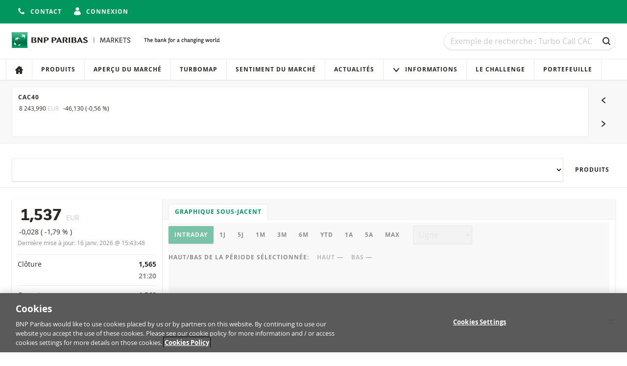

--- FILE ---
content_type: text/html; charset=utf-8
request_url: https://www.produitsdebourse.bnpparibas.fr/underlying-detail/?u=11242
body_size: 9264
content:

<!DOCTYPE html>
<html lang="fr-FR" class="no-js">

<head>
    <meta charset="utf-8">
    <meta name="viewport" content="width=device-width, initial-scale=1">

    

    <title>
        Worldline | BNP Paribas Produits de Bourse - La banque d'un monde qui change
    </title>




<meta name="description" content="BNP Paribas Produits de Bourse offre un acc&#xE8;s aux march&#xE9;s mondiaux et &#xE0; diff&#xE9;rentes cat&#xE9;gories d&#x2019;investissements pour tous types d&#x2019;investisseurs.">
<meta name="keywords" content="Turbos, Turbos Infinis, Turbos Infinis BEST, Call, Put, Warrants, Leverage, Short, Capp&#xE9;, Floor&#xE9;, Bonus Capp&#xE9;, BNP Paribas Produits de Bourse, produits de levier, produits de rendement, produits d&#x27;indexation">
<meta name="theme-color" content="#00965e">

<meta property="og:title" content="Worldline | BNP Paribas Produits de Bourse">
<meta property="og:url" content="https://www.produitsdebourse.bnpparibas.fr/underlying-detail/?u=11242">
<meta property="og:description" content="BNP Paribas Produits de Bourse offre un acc&#xE8;s aux march&#xE9;s mondiaux et &#xE0; diff&#xE9;rentes cat&#xE9;gories d&#x2019;investissements pour tous types d&#x2019;investisseurs.">


<link rel="stylesheet" href="/css/main.css?v=10.13.2-2">
<link rel="apple-touch-icon" sizes="180x180" href="/img/brand/apple-touch-icon.png">
<link rel="icon" sizes="32x32" href="/img/brand/favicon.png">
<link rel="manifest" href="/manifest/manifest.json">


<link rel="preload" href="/fonts/bnpp-square-bold-v3.woff" as="font" type="font/woff" crossorigin>
<link rel="preload" href="/fonts/bnpp-square-bold-v3.woff2" as="font" type="font/woff" crossorigin>

<link rel="preload" href="/fonts/open-sans-regular.woff" as="font" type="font/woff" crossorigin>
<link rel="preload" href="/fonts/open-sans-regular.woff2" as="font" type="font/woff" crossorigin>

<link rel="preload" href="/fonts/open-sans-bold.woff" as="font" type="font/woff" crossorigin>
<link rel="preload" href="/fonts/open-sans-bold.woff2" as="font" type="font/woff" crossorigin>

    <script nonce="GCj1XLR6SAXleCYiPc31hkYQrouKSjAI0cVYRgLvzU8=">
        document.documentElement.className = document.documentElement.className.replace('no-js', 'has-js');
    </script>


    <script nonce="GCj1XLR6SAXleCYiPc31hkYQrouKSjAI0cVYRgLvzU8=">
        var adbDigitalData={
          page:{
            webid:";;GM (2);;;",
            webuniqid:"GM ETS",
            production:true,
            sitename:"ETS FR",
            onetrustenabled:true
          }
        };
    </script>
    <script src="https://assets.adobedtm.com/5e2f245b6349/e43e123e4132/launch-0634167debd7.min.js" async nonce="GCj1XLR6SAXleCYiPc31hkYQrouKSjAI0cVYRgLvzU8="></script>

</head>

<body id="top" data-socket-url="wss://websockets.produitsdebourse.bnpparibas.fr" data-gtm-is-internal="false" data-gtm-login-status="" data-gtm-preferred-broker="">



    <!--[if lte IE 10]>
        <a href="http://browsehappy.com/?locale=fr-FR" class="message">
            <div class="container">
                Votre navigateur n'est plus supporté. Veuillez mettre à jour votre navigateur pour plus de sécurité et de rapidité et une meilleure expérience sur notre site.
            </div>
        </a>
    <![endif]-->

    <div class="page-wrapper">
        <div class="page-wrapper__stretch">

<div class="top-bar">
    <div class="container flex flex-row flex-wrap align-center flex-justify-end">
        <div class="flex flex-row">
            <div class="top-bar__item">




            </div>
                <div class="top-bar__item">
                    <a href="/contact/" class="button button--icon button--unstyled">
                        <span class="button__icon">
                            <svg viewBox="0 0 16 16" class="icon icon--s">
    <use xmlns:xlink="http://www.w3.org/1999/xlink" xlink:href="/icons/sprite.svg#phone-receiver"></use>
</svg>


                        </span>
                        <span class="is-hidden-below-medium">
                            Contact
                        </span>
                    </a>
                </div>
                <div class="top-bar__item">


    <a href="https://www.produitsdebourse.bnpparibas.fr/login/?returnUrl=/underlying-detail/" class="button button--icon button--unstyled">
        <span class="button__icon">
            <svg viewBox="0 0 16 16" class="icon icon--s">
    <use xmlns:xlink="http://www.w3.org/1999/xlink" xlink:href="/icons/sprite.svg#avatar"></use>
</svg>


        </span>

        <span class="is-hidden-below-medium">
            Connexion
        </span>
    </a>

                </div>
                <div class="top-bar__item">


                </div>
        </div>
    </div>
</div>

<header class="header no-print">
    <a href="#main-content" class="navigation-skip no-print">Au contenu</a>
    <a href="#search" class="navigation-skip no-print">À la recherche</a>
    <a href="#main-content" class="navigation-skip no-print">Passer la navigation</a>

    <div class="container">
        <div class="header__inner">
            <div class="header__logo">


<div class="logo" data-module="logo">
    <a href="/" class="logo__link" title="Naviguer vers la page d'accueil">
        <img src="/img/brand/bnp-paribas.svg"
             alt="BNP Paribas Produits de Bourse"
             class="logo__image"/>
    </a>
    <img src="/img/brand/bnp-paribas-signature.svg"
         alt="La banque d'un monde qui change"
         class="logo__signature"/>
</div>
            </div>

            <div class="header__search">


<form id="mega-search" class="search" method="GET" action="/products/">
    <h1 class="sr-only">
        Recherche
    </h1>

    <div class="field trailer-reset">
        <label for="search" class="sr-only">Recherche</label>

        <input
            type="search"
            id="search"
            name="q"
            class="field__input field__input--search"
            placeholder="Exemple de recherche : Turbo Call CAC"
            data-ref="input"
            value="" />

        <div class="field__action">
            <button class="button button--ghost button--icon-only" type="submit">
                <span class="button__icon"><svg viewBox="0 0 16 16" class="icon icon--s">
    <use xmlns:xlink="http://www.w3.org/1999/xlink" xlink:href="/icons/sprite.svg#search"></use>
</svg>

</span>
                <span class="sr-only">
                    Recherche
                </span>
            </button>
        </div>
    </div>
</form>
            </div>
        </div>

        



    </div>



<h1 class="sr-only">
    Navigation
</h1>

<nav class="navigation" aria-labelledby="site-navigation-heading" data-module="navigation">
    <div class="container navigation--container">
        <h1 id="site-navigation-heading" class="sr-only">
            Navigation sur le site
        </h1>

        <button class="button button--icon navigation-toggle" type="button" aria-controls="navigation" aria-pressed="false">
            <span class="button__icon">
                <svg viewBox="0 0 16 16" class="icon icon--s">
    <use xmlns:xlink="http://www.w3.org/1999/xlink" xlink:href="/icons/sprite.svg#menu"></use>
</svg>


            </span>
            Menu
        </button>


        <div id="navigation" class="navigation__lists" aria-expanded="false">
            <h2 class="navigation__heading">
                
            </h2>
            <ul class="navigation__list">
                            <li class="navigation__item">
                                <a href="/"
                                   class="navigation__link"
                                   
                                   data-gtm-click="true"
                                   data-gtm-push="{&#xD;&#xA;  &quot;event&quot;: &quot;main_menu_click&quot;,&#xD;&#xA;  &quot;events&quot;: {&#xD;&#xA;    &quot;category&quot;: &quot;Main Menu Click&quot;&#xD;&#xA;  }&#xD;&#xA;}">


                                        <span class="navigation__icon navigation__icon--only">
                                            <svg viewBox="0 0 16 16" class="icon icon--small">
                                                <use xmlns:xlink="http://www.w3.org/1999/xlink" xlink:href="/icons/sprite.svg#home"/>
                                            </svg>
                                        </span>
                                        <span class="navigation__label">
                                            
                                        </span>
                                </a>
                            </li>
                            <li class="navigation__item">
                                <a href="/products/"
                                   class="navigation__link"
                                   
                                   data-gtm-click="true"
                                   data-gtm-push="{&#xD;&#xA;  &quot;event&quot;: &quot;main_menu_click&quot;,&#xD;&#xA;  &quot;events&quot;: {&#xD;&#xA;    &quot;category&quot;: &quot;Main Menu Click&quot;,&#xD;&#xA;    &quot;action&quot;: &quot;Produits&quot;&#xD;&#xA;  }&#xD;&#xA;}">


Produits                                </a>
                            </li>
                            <li class="navigation__item">
                                <a href="/apercu-du-marche/"
                                   class="navigation__link"
                                   
                                   data-gtm-click="true"
                                   data-gtm-push="{&#xD;&#xA;  &quot;event&quot;: &quot;main_menu_click&quot;,&#xD;&#xA;  &quot;events&quot;: {&#xD;&#xA;    &quot;category&quot;: &quot;Main Menu Click&quot;,&#xD;&#xA;    &quot;action&quot;: &quot;Aper&#xE7;u du march&#xE9;&quot;&#xD;&#xA;  }&#xD;&#xA;}">


Aper&#xE7;u du march&#xE9;                                </a>
                            </li>
                            <li class="navigation__item">
                                <a href="/turbomap/"
                                   class="navigation__link"
                                   
                                   data-gtm-click="true"
                                   data-gtm-push="{&#xD;&#xA;  &quot;event&quot;: &quot;main_menu_click&quot;,&#xD;&#xA;  &quot;events&quot;: {&#xD;&#xA;    &quot;category&quot;: &quot;Main Menu Click&quot;,&#xD;&#xA;    &quot;action&quot;: &quot;Turbomap&quot;&#xD;&#xA;  }&#xD;&#xA;}">


Turbomap                                </a>
                            </li>
                            <li class="navigation__item">
                                <a href="/sentiment-du-marche/"
                                   class="navigation__link"
                                   
                                   data-gtm-click="true"
                                   data-gtm-push="{&#xD;&#xA;  &quot;event&quot;: &quot;main_menu_click&quot;,&#xD;&#xA;  &quot;events&quot;: {&#xD;&#xA;    &quot;category&quot;: &quot;Main Menu Click&quot;,&#xD;&#xA;    &quot;action&quot;: &quot;Sentiment du march&#xE9;&quot;&#xD;&#xA;  }&#xD;&#xA;}">


Sentiment du march&#xE9;                                </a>
                            </li>
                            <li class="navigation__item">
                                <a href="/actualites/"
                                   class="navigation__link"
                                   
                                   data-gtm-click="true"
                                   data-gtm-push="{&#xD;&#xA;  &quot;event&quot;: &quot;main_menu_click&quot;,&#xD;&#xA;  &quot;events&quot;: {&#xD;&#xA;    &quot;category&quot;: &quot;Main Menu Click&quot;,&#xD;&#xA;    &quot;action&quot;: &quot;Actualit&#xE9;s&quot;&#xD;&#xA;  }&#xD;&#xA;}">


Actualit&#xE9;s                                </a>
                            </li>
                            <li class="navigation__item navigation__item--has-sub">
                                <a href="#" class="navigation__link">
                                    <span class="navigation__icon">
                                        <svg viewBox="0 0 16 16" class="icon icon--small">
                                            <use xmlns:xlink="http://www.w3.org/1999/xlink" xlink:href="/icons/sprite.svg#triangle-down" />
                                        </svg>
                                    </span>
                                    Informations
                                </a>
                                <ul class="navigation__list navigation__list--subnavigation">
                                            <li class="navigation__item">
                                                <a href="/informations/"
                                                   class="navigation__link"
                                                   data-gtm-click="true"
                                                   data-gtm-push="{&#xD;&#xA;  &quot;event&quot;: &quot;main_menu_click&quot;,&#xD;&#xA;  &quot;events&quot;: {&#xD;&#xA;    &quot;category&quot;: &quot;Main Menu Click&quot;,&#xD;&#xA;    &quot;action&quot;: &quot;Se former aux Produits de Bourse&quot;&#xD;&#xA;  }&#xD;&#xA;}">

Se former aux Produits de Bourse                                                </a>
                                            </li>
                                            <li class="navigation__item">
                                                <a href="/horaires-de-cotation/"
                                                   class="navigation__link"
                                                   data-gtm-click="true"
                                                   data-gtm-push="{&#xD;&#xA;  &quot;event&quot;: &quot;main_menu_click&quot;,&#xD;&#xA;  &quot;events&quot;: {&#xD;&#xA;    &quot;category&quot;: &quot;Main Menu Click&quot;,&#xD;&#xA;    &quot;action&quot;: &quot;Horaires de cotation&quot;&#xD;&#xA;  }&#xD;&#xA;}">

Horaires de cotation                                                </a>
                                            </li>
                                            <li class="navigation__item">
                                                <a href="/echeance/"
                                                   class="navigation__link"
                                                   data-gtm-click="true"
                                                   data-gtm-push="{&#xD;&#xA;  &quot;event&quot;: &quot;main_menu_click&quot;,&#xD;&#xA;  &quot;events&quot;: {&#xD;&#xA;    &quot;category&quot;: &quot;Main Menu Click&quot;,&#xD;&#xA;    &quot;action&quot;: &quot;A l&#x27;&#xE9;ch&#xE9;ance&quot;&#xD;&#xA;  }&#xD;&#xA;}">

A l&#x27;&#xE9;ch&#xE9;ance                                                </a>
                                            </li>
                                            <li class="navigation__item">
                                                <a href="/faq/"
                                                   class="navigation__link"
                                                   data-gtm-click="true"
                                                   data-gtm-push="{&#xD;&#xA;  &quot;event&quot;: &quot;main_menu_click&quot;,&#xD;&#xA;  &quot;events&quot;: {&#xD;&#xA;    &quot;category&quot;: &quot;Main Menu Click&quot;,&#xD;&#xA;    &quot;action&quot;: &quot;FAQ&quot;&#xD;&#xA;  }&#xD;&#xA;}">

FAQ                                                </a>
                                            </li>
                                </ul>
                            </li>
                            <li class="navigation__item">
                                <a href="/le-challenge/"
                                   class="navigation__link"
                                   
                                   data-gtm-click="true"
                                   data-gtm-push="{&#xD;&#xA;  &quot;event&quot;: &quot;main_menu_click&quot;,&#xD;&#xA;  &quot;events&quot;: {&#xD;&#xA;    &quot;category&quot;: &quot;Main Menu Click&quot;,&#xD;&#xA;    &quot;action&quot;: &quot;Le Challenge&quot;&#xD;&#xA;  }&#xD;&#xA;}">


Le Challenge                                </a>
                            </li>
                            <li class="navigation__item">
                                <a href="/portefeuille/"
                                   class="navigation__link"
                                   
                                   data-gtm-click="true"
                                   data-gtm-push="{&#xD;&#xA;  &quot;event&quot;: &quot;main_menu_click&quot;,&#xD;&#xA;  &quot;events&quot;: {&#xD;&#xA;    &quot;category&quot;: &quot;Main Menu Click&quot;,&#xD;&#xA;    &quot;action&quot;: &quot;Portefeuille&quot;&#xD;&#xA;  }&#xD;&#xA;}">


Portefeuille                                </a>
                            </li>
            </ul>

        </div>
    </div>
</nav>
</header>

            <main class="main" id="main-content">
                





    <div class="carousel-container">
        <div class="container">
            <div class="carousel" data-module="carousel">
                <div class="carousel__slider" data-ref="slider">
                    <div class="carousel__track glide__track" data-glide-el="track">
                        <div class="glide__slides">
                                <div class="glide__slide js-slide">
                                    <a class="carousel__item" href="/underlying-detail/?underlying=CAC40&u=255" title="Aller à CAC40">
                                        <div class="carousel__item-stats">
                                            <h3 class="heading heading--small">CAC40</h3>

                                            <div class="quote quote--small quote--inline" data-underlying-key="255" data-feed-property="ReferencePrice" data-has-indicator="true">
                                                <span class="quote__value" data-ref="value">8&#xA0;243,990</span>
                                                <span class="quote__info">EUR</span>
                                            </div>

                                            <div class="quote quote--small quote--inline" data-ticker-type="performance" data-underlying-key="255">
                                                <span data-ref="performance">-46,130</span>
                                                (<span data-ref="performance-percentage">-0,56 %</span>)
                                            </div>
                                        </div>

                                        <div class="chart carousel__item-chart loader-container"
                                            data-module="underlying/underlying-mini-chart"

                                            data-option-chart-name="underlying"
                                            data-option-isin="255"
                                            data-option-api-version="v2"
                                            data-option-feed-url="https://quotes.produitsdebourse.bnpparibas.fr/api"
                                            data-option-threshold="8290.1200"
                                            data-option-tick-property="ReferencePrice"

                                            data-option-label-no-data="Aucune donnée intraday disponible pour le moment."
                                            data-option-label-data-error="(Une erreur s'est produite lors de la transmission des données.)"
                                            data-option-live-tick-updates="true">
                                            <div class="loader"></div>
                                            <div class="chart__container chart__container--watchlist trailer-reset" data-ref="chart-container"></div>
                                        </div>
                                    </a>
                                </div>
                                <div class="glide__slide js-slide">
                                    <a class="carousel__item" href="/underlying-detail/?underlying=Nasdaq-100&u=584" title="Aller à Nasdaq-100">
                                        <div class="carousel__item-stats">
                                            <h3 class="heading heading--small">Nasdaq-100</h3>

                                            <div class="quote quote--small quote--inline" data-underlying-key="584" data-feed-property="ReferencePrice" data-has-indicator="true">
                                                <span class="quote__value" data-ref="value">25&#xA0;684,500</span>
                                                <span class="quote__info">USD</span>
                                            </div>

                                            <div class="quote quote--small quote--inline" data-ticker-type="performance" data-underlying-key="584">
                                                <span data-ref="performance">130,100</span>
                                                (<span data-ref="performance-percentage">0,51 %</span>)
                                            </div>
                                        </div>

                                        <div class="chart carousel__item-chart loader-container"
                                            data-module="underlying/underlying-mini-chart"

                                            data-option-chart-name="underlying"
                                            data-option-isin="584"
                                            data-option-api-version="v2"
                                            data-option-feed-url="https://quotes.produitsdebourse.bnpparibas.fr/api"
                                            data-option-threshold="25554.4000"
                                            data-option-tick-property="ReferencePrice"

                                            data-option-label-no-data="Aucune donnée intraday disponible pour le moment."
                                            data-option-label-data-error="(Une erreur s'est produite lors de la transmission des données.)"
                                            data-option-live-tick-updates="true">
                                            <div class="loader"></div>
                                            <div class="chart__container chart__container--watchlist trailer-reset" data-ref="chart-container"></div>
                                        </div>
                                    </a>
                                </div>
                                <div class="glide__slide js-slide">
                                    <a class="carousel__item" href="/underlying-detail/?underlying=DAX&u=108" title="Aller à DAX">
                                        <div class="carousel__item-stats">
                                            <h3 class="heading heading--small">DAX</h3>

                                            <div class="quote quote--small quote--inline" data-underlying-key="108" data-feed-property="ReferencePrice" data-has-indicator="true">
                                                <span class="quote__value" data-ref="value">25&#xA0;266,700</span>
                                                <span class="quote__info">EUR</span>
                                            </div>

                                            <div class="quote quote--small quote--inline" data-ticker-type="performance" data-underlying-key="108">
                                                <span data-ref="performance">8,400</span>
                                                (<span data-ref="performance-percentage">0,03 %</span>)
                                            </div>
                                        </div>

                                        <div class="chart carousel__item-chart loader-container"
                                            data-module="underlying/underlying-mini-chart"

                                            data-option-chart-name="underlying"
                                            data-option-isin="108"
                                            data-option-api-version="v2"
                                            data-option-feed-url="https://quotes.produitsdebourse.bnpparibas.fr/api"
                                            data-option-threshold="25258.3000"
                                            data-option-tick-property="ReferencePrice"

                                            data-option-label-no-data="Aucune donnée intraday disponible pour le moment."
                                            data-option-label-data-error="(Une erreur s'est produite lors de la transmission des données.)"
                                            data-option-live-tick-updates="true">
                                            <div class="loader"></div>
                                            <div class="chart__container chart__container--watchlist trailer-reset" data-ref="chart-container"></div>
                                        </div>
                                    </a>
                                </div>
                                <div class="glide__slide js-slide">
                                    <a class="carousel__item" href="/underlying-detail/?underlying=Gold&u=586" title="Aller à Gold">
                                        <div class="carousel__item-stats">
                                            <h3 class="heading heading--small">Gold</h3>

                                            <div class="quote quote--small quote--inline" data-underlying-key="586" data-feed-property="ReferencePrice" data-has-indicator="true">
                                                <span class="quote__value" data-ref="value">4&#xA0;607,150</span>
                                                <span class="quote__info">USD</span>
                                            </div>

                                            <div class="quote quote--small quote--inline" data-ticker-type="performance" data-underlying-key="586">
                                                <span data-ref="performance">0,940</span>
                                                (<span data-ref="performance-percentage">0,02 %</span>)
                                            </div>
                                        </div>

                                        <div class="chart carousel__item-chart loader-container"
                                            data-module="underlying/underlying-mini-chart"

                                            data-option-chart-name="underlying"
                                            data-option-isin="586"
                                            data-option-api-version="v2"
                                            data-option-feed-url="https://quotes.produitsdebourse.bnpparibas.fr/api"
                                            data-option-threshold="4606.2100"
                                            data-option-tick-property="ReferencePrice"

                                            data-option-label-no-data="Aucune donnée intraday disponible pour le moment."
                                            data-option-label-data-error="(Une erreur s'est produite lors de la transmission des données.)"
                                            data-option-live-tick-updates="true">
                                            <div class="loader"></div>
                                            <div class="chart__container chart__container--watchlist trailer-reset" data-ref="chart-container"></div>
                                        </div>
                                    </a>
                                </div>
                                <div class="glide__slide js-slide">
                                    <a class="carousel__item" href="/underlying-detail/?underlying=S%26P%20500&u=538" title="Aller à S&amp;P 500">
                                        <div class="carousel__item-stats">
                                            <h3 class="heading heading--small">S&amp;P 500</h3>

                                            <div class="quote quote--small quote--inline" data-underlying-key="538" data-feed-property="ReferencePrice" data-has-indicator="true">
                                                <span class="quote__value" data-ref="value">6&#xA0;959,920</span>
                                                <span class="quote__info">USD</span>
                                            </div>

                                            <div class="quote quote--small quote--inline" data-ticker-type="performance" data-underlying-key="538">
                                                <span data-ref="performance">16,740</span>
                                                (<span data-ref="performance-percentage">0,24 %</span>)
                                            </div>
                                        </div>

                                        <div class="chart carousel__item-chart loader-container"
                                            data-module="underlying/underlying-mini-chart"

                                            data-option-chart-name="underlying"
                                            data-option-isin="538"
                                            data-option-api-version="v2"
                                            data-option-feed-url="https://quotes.produitsdebourse.bnpparibas.fr/api"
                                            data-option-threshold="6943.1800"
                                            data-option-tick-property="ReferencePrice"

                                            data-option-label-no-data="Aucune donnée intraday disponible pour le moment."
                                            data-option-label-data-error="(Une erreur s'est produite lors de la transmission des données.)"
                                            data-option-live-tick-updates="true">
                                            <div class="loader"></div>
                                            <div class="chart__container chart__container--watchlist trailer-reset" data-ref="chart-container"></div>
                                        </div>
                                    </a>
                                </div>
                                <div class="glide__slide js-slide">
                                    <a class="carousel__item" href="/underlying-detail/?underlying=EUR%2FUSD&u=582" title="Aller à EUR/USD">
                                        <div class="carousel__item-stats">
                                            <h3 class="heading heading--small">EUR/USD</h3>

                                            <div class="quote quote--small quote--inline" data-underlying-key="582" data-feed-property="ReferencePrice" data-has-indicator="true">
                                                <span class="quote__value" data-ref="value">1,1616</span>
                                                <span class="quote__info">USD</span>
                                            </div>

                                            <div class="quote quote--small quote--inline" data-ticker-type="performance" data-underlying-key="582">
                                                <span data-ref="performance">0,0012</span>
                                                (<span data-ref="performance-percentage">0,10 %</span>)
                                            </div>
                                        </div>

                                        <div class="chart carousel__item-chart loader-container"
                                            data-module="underlying/underlying-mini-chart"

                                            data-option-chart-name="underlying"
                                            data-option-isin="582"
                                            data-option-api-version="v2"
                                            data-option-feed-url="https://quotes.produitsdebourse.bnpparibas.fr/api"
                                            data-option-threshold="1.1604"
                                            data-option-tick-property="ReferencePrice"

                                            data-option-label-no-data="Aucune donnée intraday disponible pour le moment."
                                            data-option-label-data-error="(Une erreur s'est produite lors de la transmission des données.)"
                                            data-option-live-tick-updates="true">
                                            <div class="loader"></div>
                                            <div class="chart__container chart__container--watchlist trailer-reset" data-ref="chart-container"></div>
                                        </div>
                                    </a>
                                </div>
                        </div>
                    </div>
                </div>

                <div class="carousel_navigator no-print">
                    <button class="button button--ghost button--icon-only carousel__navigator-button" data-ref="button-prev">
                        <span class="button__icon">
                            <svg viewBox="0 0 16 16" class="icon icon--s">
    <use xmlns:xlink="http://www.w3.org/1999/xlink" xlink:href="/icons/sprite.svg#triangle-left"></use>
</svg>


                        </span>
                        <span class="sr-only"></span>
                    </button>

                    <button class="button button--ghost button--icon-only carousel__navigator-button" data-ref="button-next">
                        <span class="button__icon">
                            <svg viewBox="0 0 16 16" class="icon icon--s">
    <use xmlns:xlink="http://www.w3.org/1999/xlink" xlink:href="/icons/sprite.svg#triangle-right"></use>
</svg>


                        </span>
                        <span class="sr-only">Sous-jacent suivant</span>
                    </button>
                </div>
            </div>
        </div>
    </div>


<div class="sticky">
    <div class="container">
        <div class="stack stack--row no-print">
            <div class="stack__item stack__item--grow"
                 data-module="underlying-select-link"
                 data-option-underlying-api-url="/api/FRA/underlying"
                 data-option-preselected="11242"
                 data-option-exchanges-to-exclude=""
                 data-option-exchanges-to-include="">

                <select class="field__input field__input--large" name="underlying" id="underlying" data-ref="select"></select>
            </div>
            
            <div class="stack__item">
                <a href="/products/?underlying=Worldline&amp;u=11242" class="button button--ghost" data-smooth-scroll="true">
                    Produits
                </a>
            </div>
        </div>
    </div>
</div>

<div class="container">
    <div class="card card--split">
        <div class="card__split">
            <div class="card__body">
                <div class="quote quote--large quote--inline" data-underlying-key="11242" data-feed-property="ReferencePrice" data-has-indicator="true">
                    <span class="quote__value" data-ref="value">
                        1,537
                    </span>
                    <span class="quote__info">
                        EUR
                    </span>
                </div>

                <div class="quote" data-ticker-type="performance" data-underlying-key="11242">
                    <span data-ref="performance">
                        -0,028
                    </span>
                    (<span data-ref="performance-percentage">
                        -1,79 %
                    </span>)
                </div>

                <div class="trailer-half is-subjacent">
                    <small>
                        Dernière mise à jour:
                        <span data-underlying-key="11242" data-feed-property="DTFormatted">
                            16 janv. 2026 @ 15:43:48
                        </span>
                    </small>
                </div>

                <h2 class="sr-only">
                    Informations importantes
                </h2>


                <div class="info-list trailer-reset">
                    <div class="info-list__item">
                        <div class="info-list__term">
                            Clôture
                        </div>

                        <div class="info-list__description">
                            1,565

                            <div class="is-subjacent">
                                21:20
                            </div>
                        </div>
                    </div>
                    <div class="info-list__item">
                        <div class="info-list__term">
                            Ouverture
                        </div>

                        <div class="info-list__description">
                            1,568

                            <div class="is-subjacent">
                                08:00
                            </div>
                        </div>
                    </div>
                    <div class="info-list__item">
                        <div class="info-list__term">
                            Plus haut du jour
                        </div>

                        <div class="info-list__description">
                            <div class="quote" data-ticker-type="extreme" data-underlying-key="11242" data-feed-property="ReferencePrice" data-direction="up"
                                 data-value="1.5690">
                                <div data-ref="value">
                                    1,569
                                </div>

                                <div class="quote__info quote__info--block" data-ref="datetime">
                                    08:48:40
                                </div>
                            </div>
                        </div>
                    </div>

                    <div class="info-list__item">
                        <div class="info-list__term">
                            Plus bas du jour
                        </div>

                        <div class="info-list__description">
                            <div class="quote" data-ticker-type="extreme" data-underlying-key="11242" data-feed-property="ReferencePrice" data-direction="down"
                                 data-value="1.5240">
                                <div data-ref="value">
                                    1,524
                                </div>

                                <div class="quote__info quote__info--block" data-ref="datetime">
                                    14:29:53
                                </div>
                            </div>
                        </div>
                    </div>

                    <div class="info-list__item">
                        <div class="info-list__term">
                            52 semaines Bas/Haut
                        </div>
                        <div class="info-list__description">
                            <div>
                                <span class="quote" data-underlying-key="11242" data-feed-property="FiftyTwoWeeksLow">
                                    <span class="quote__value" data-ref="value">
                                        1,245
                                    </span>
                                </span>
                                -
                                <span class="quote" data-underlying-key="11242" data-feed-property="FiftyTwoWeeksHigh">
                                    <span class="quote__value" data-ref="value">
                                        11,130
                                    </span>
                                </span>
                            </div>
                        </div>
                    </div>

                    <div class="info-list__item">
                        <div class="info-list__term">
                            % semaine
                        </div>

                        <div class="info-list__description">
                            <span class="quote" data-underlying-key="11242" data-feed-property="WeekPerformance">
                                <span class="quote__value" data-ref="value">
                                    0,07 %
                                </span>
                            </span>
                        </div>
                    </div>
                    <div class="info-list__item">
                        <div class="info-list__term">
                            % mois
                        </div>
                        <div class="info-list__description">
                            <span class="quote" data-underlying-key="11242" data-feed-property="MonthPerformance">
                                <span class="quote__value" data-ref="value">
                                    -6,85 %
                                </span>
                            </span>
                        </div>
                    </div>
                    <div class="info-list__item">
                        <div class="info-list__term">
                            % an
                        </div>
                        <div class="info-list__description">
                            <span class="quote" data-underlying-key="11242" data-feed-property="YearPerformance">
                                <span class="quote__value" data-ref="value">
                                    -80,67 %
                                </span>
                            </span>
                        </div>
                    </div>
                </div>

            </div>
        </div>

        <div class="card__split">
            <div class="tab-list no-print">
                <a href="#underlying-chart" class="tab-list__link is-active">
                    Graphique sous-jacent
                </a>
            </div>

            <div class="card__body">


<div id="underlying-chart">
    <h2 class="sr-only">
        Graphique sous-jacent
    </h2>

    <a href="#main-content" class="navigation-skip no-print">
        Passer le graphique
    </a>

    <div class="chart chart--m loader-container is-loading js-chart"
         data-module="underlying/underlying-chart"
         data-option-storage-key="UnderlyingChartSelectorValues"
         data-option-chart-name="underlying"
         data-option-feed-url="https://quotes.produitsdebourse.bnpparibas.fr/api"
         data-option-api-version="v2"
         data-option-underlying-name="Worldline"
         data-option-isin="11242"
         data-option-label-reference-price="Worldline"
         data-option-label-ohlc="Worldline"
         data-option-label-no-data="Les données pour cette période ne sont pas disponibles."
         data-option-label-data-error="(Une erreur s'est produite lors de la transmission des données.)"
         data-option-right-axis-title="EUR"
         data-option-decimals="3"
         data-option-live-tick-updates="true"
         data-option-show-time-in-tooltip="true"
         data-option-use-ordinal="false">

        <h3 class="sr-only">
            Paramètres du graphique
        </h3>

        <div class="loader"></div>

        <div class="stack trailer-half">
            <div class="stack__item">


<div class="button-list" data-ref="period-selector" data-option-active-period="month" data-option-active-multiplier="1">
    <button class="button button-list__item is-active" data-ref="period" data-period="intraday" data-multiplier="1" selected>
        Intraday
    </button>
    <button class="button button-list__item " data-ref="period" data-period="day" data-multiplier="1" >
        1J
    </button>
    <button class="button button-list__item " data-ref="period" data-period="day" data-multiplier="5" >
        5J
    </button>
    <button class="button button-list__item " data-ref="period" data-period="month" data-multiplier="1" >
        1M
    </button>
    <button class="button button-list__item " data-ref="period" data-period="month" data-multiplier="3" >
        3M
    </button>
    <button class="button button-list__item " data-ref="period" data-period="month" data-multiplier="6" >
        6M
    </button>
    <button class="button button-list__item " data-ref="period" data-period="YTD" data-multiplier="1" >
        YTD
    </button>
    <button class="button button-list__item " data-ref="period" data-period="year" data-multiplier="1" >
        1A
    </button>
    <button class="button button-list__item " data-ref="period" data-period="year" data-multiplier="5" >
        5A
    </button>
    <button class="button button-list__item " data-ref="period" data-period="all" data-multiplier="1" >
        Max
    </button>
</div>
            </div>

            <div class="stack__item">


<div class="field trailer-reset">
    <label for="chart-type" class="sr-only">Type de graphique</label>
    <select class="field__input" id="chart-type" data-ref="type" disabled>
        <option data-type="default" value="line" selected>Ligne</option>
        <option data-type="ohlc" value="ohlc" >OHLC</option>
        <option data-type="ohlc" value="candlestick" >Candlestick</option>
    </select>
</div>
            </div>
        </div>

        <div class="stack trailer-half">
            <div class="stack__item">
                <span class="heading heading--small">
                    Haut/Bas de la période sélectionnée:
                </span>
            </div>

            <div class="stack__item">
                <span class="heading heading--small">
                    <span class="is-subjacent">Haut</span>
                    <span data-ref="high-value">―</span>
                </span>
            </div>

            <div class="stack__item">
                <span class="heading heading--small">
                    <span class="is-subjacent">Bas</span>
                    <span data-ref="low-value">―</span>
                </span>
            </div>
        </div>

        <div id="highcharts-container" class="chart__container" data-ref="chart-container"></div>

        <div class="trailer-half">
            <div class="stack" data-ref="plotlines-legend"></div>
        </div>
    </div>
</div>
<div class="disclaimer">
    <p>
        Les performances passées ne sont pas un indicateur fiable des performances futures. Les cours des sous-jacents  affichés ne sont pas en temps réél, ils sont différés dû à des exigences de notre fournisseur de données. Par conséquent, le prix du produit lié à un sous-jacent spécifique peut légèrement différer du prix de produit attendu au regard du cours du sous-jacent affiché.
    </p>
</div>
            </div>
        </div>
    </div>
</div>

            </main>
        </div>




<footer class="footer no-print">
    <div class="container">
        <div class="footer__inner">
            <div class="footer__logo">


<div class="logo" data-module="logo">
    <a href="/" class="logo__link" title="Naviguer vers la page d'accueil">
    </a>
</div>
            </div>

            <div class="footer__list">

                        <div class="footer__list__item">
                            <a href="/reclamation/">
                                R&#xE9;clamation
                            </a>
                        </div>
                        <div class="footer__list__item">
                            <a href="/glossaire/">
                                Glossaire
                            </a>
                        </div>
                        <div class="footer__list__item">
                            <a href="/mentions-legales/">
                                Mentions L&#xE9;gales
                            </a>
                        </div>
                        <div class="footer__list__item">
                            <a href="/prospectus/">
                                Informations financi&#xE8;res
                            </a>
                        </div>
                        <div class="footer__list__item">
                            <a href="/politique-cookies/">
                                Politique Cookies
                            </a>
                        </div>
                        <div class="footer__list__item">
                            <a href="/notice-protection-des-donnees/">
                                Notice Protection des Donn&#xE9;es
                            </a>
                        </div>

                    <div class="footer__list__item">
                        <!-- OneTrust Cookies Settings button start -->
                        <button id="ot-sdk-btn" class="ot-sdk-show-settings">
                            
                        </button>
                        <!-- OneTrust Cookies Settings button end -->
                    </div>

                <div class="footer__list__item">
                    &copy; BNP Paribas Produits de Bourse 2026
                </div>
            </div>
        </div>
    </div>
</footer>


    </div>



    <div class="back-to-top no-print">
       <a href="#top" class="button button--icon-only button--unstyled">
            <span class="button__icon"><svg viewBox="0 0 16 16" class="icon icon--s">
    <use xmlns:xlink="http://www.w3.org/1999/xlink" xlink:href="/icons/sprite.svg#back-to-top"></use>
</svg>

</span>
            <span class="sr-only">Retour en début de page</span>
        </a>
    </div>



<script type="module" nonce="GCj1XLR6SAXleCYiPc31hkYQrouKSjAI0cVYRgLvzU8=">
    import '/js/main.min.js?v=10.13.2-2';
</script>

        <script type="text/javascript" src="https://cdn.cookielaw.org/consent/c9c754f6-1e1f-4598-8211-939141b07a7f/OtAutoBlock.js" crossorigin="anonymous" nonce="GCj1XLR6SAXleCYiPc31hkYQrouKSjAI0cVYRgLvzU8="></script>
        <script src="https://cdn.cookielaw.org/scripttemplates/otSDKStub.js" type="text/javascript" charset="UTF-8" data-domain-script="c9c754f6-1e1f-4598-8211-939141b07a7f" crossorigin="anonymous" nonce="GCj1XLR6SAXleCYiPc31hkYQrouKSjAI0cVYRgLvzU8="></script>
    <script type="text/javascript" nonce="GCj1XLR6SAXleCYiPc31hkYQrouKSjAI0cVYRgLvzU8=">
        function OptanonWrapper() { }
    </script>
</body>

</html>


--- FILE ---
content_type: application/x-javascript
request_url: https://assets.adobedtm.com/5e2f245b6349/e43e123e4132/e47698169a24/RC7e4784b9548f44aaa84e808b14144604-source.min.js
body_size: 179
content:
// For license information, see `https://assets.adobedtm.com/5e2f245b6349/e43e123e4132/e47698169a24/RC7e4784b9548f44aaa84e808b14144604-source.js`.
_satellite.__registerScript('https://assets.adobedtm.com/5e2f245b6349/e43e123e4132/e47698169a24/RC7e4784b9548f44aaa84e808b14144604-source.min.js', "var adbOptin={};adbOptin.currOpt=_satellite.getVar(\"onetrustCurrconsent\"),\"object\"==typeof adbOptin.currOpt&&\"boolean\"==typeof adbOptin.currOpt.aa&&\"boolean\"==typeof adbOptin.currOpt.ecid&&(adbOptin.currOptStr=JSON.stringify(adbOptin.currOpt),null===adbOptin.currOptStr.match(/true/i)?adobe.optIn.denyAll():null===adbOptin.currOptStr.match(/false/i)?adobe.optIn.approveAll():(adbOptin.d=[],adbOptin.e=!1,!0===adbOptin.currOpt.aa&&(adbOptin.d.push(\"aa\"),e=!0),!0===e&&adbOptin.d.push(\"ecid\"),adobe.optIn.approve(adbOptin.d,!0),adobe.optIn.complete()));");